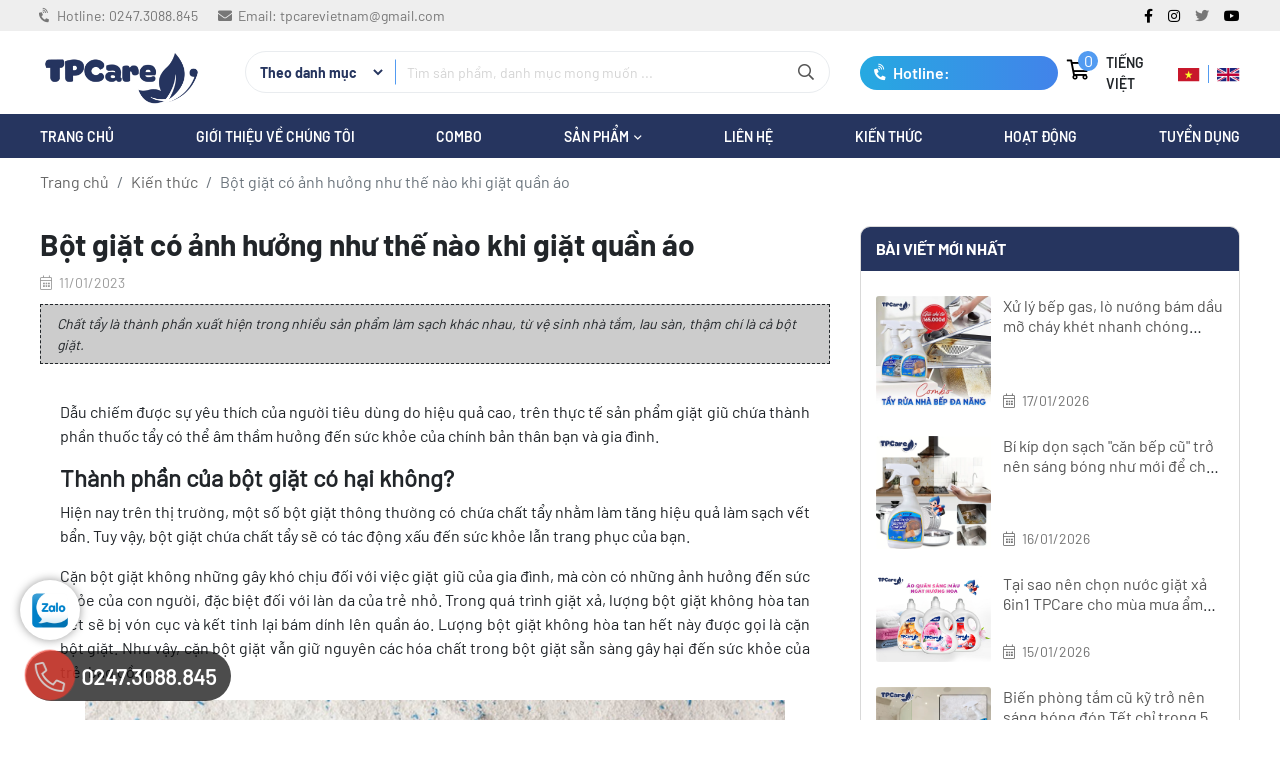

--- FILE ---
content_type: text/html; charset=utf-8
request_url: https://tpcare.com.vn/blogs/bot-giat-co-anh-huong-nhu-the-nao-khi-giat-quan-ao.html
body_size: 14699
content:

<!DOCTYPE html>
<html lang="vi-VN">
<head xmlns="http://www.w3.org/1999/xhtml" prefix="og:http://ogp.me/ns# fb:http://www.facebook.com/2008/fbml">
    <meta charset="utf-8" />
    <meta name="viewport" content="width=device-width, initial-scale=1.0">
    <meta http-equiv="Refresh" content="300">
    <title>Bột giặt c&#243; ảnh hưởng như thế n&#224;o khi giặt quần &#225;o</title>
    <meta name="description" content="Chất tẩy là thành phần xuất hiện trong nhiều sản phẩm làm sạch khác nhau, từ vệ sinh nhà tắm, lau sàn, thậm chí là cả bột giặt." />
    <meta name="robots" content="index,follow" />
    <link rel="canonical" href="https://tpcare.com.vn/blogs/bot-giat-co-anh-huong-nhu-the-nao-khi-giat-quan-ao.html" />
        <link rel="shortcut icon" href="/images/configs/2022/10/14/favicon-671.png?w=64&h=64">
    <meta property="og:locale" content="vi_VN">
    <meta property="og:type" content="website">
    <meta property="og:title" content="Bột giặt có ảnh hưởng như thế nào khi giặt quần áo">
    <meta property="og:description" content="Chất tẩy là thành phần xuất hiện trong nhiều sản phẩm làm sạch khác nhau, từ vệ sinh nhà tắm, lau sàn, thậm chí là cả bột giặt.">
    <meta property="og:url" content="https://tpcare.com.vn/blogs/bot-giat-co-anh-huong-nhu-the-nao-khi-giat-quan-ao.html">
    <meta property="og:site_name" content="Bột giặt có ảnh hưởng như thế nào khi giặt quần áo">
    <meta property="og:image" content="https://tpcare.com.vn/images/articles/2023/01/12/sp20-scaled-186.png" />

    <link href="/Content/css?v=R5qM4q3LIP3qeiFp9KT0ylsWl5yjwAchv2fW3hw3L741" rel="stylesheet"/>


<!-- Google tag (gtag.js) -->
<script async src="https://www.googletagmanager.com/gtag/js?id=G-8ZLSP1JRNM"></script>
<script>
  window.dataLayer = window.dataLayer || [];
  function gtag(){dataLayer.push(arguments);}
  gtag('js', new Date());

  gtag('config', 'G-8ZLSP1JRNM');
</script></head>
<body>
    

<section class="header-top">
    <div class="container">
        <div class="row">
            <div class="col-6 d-flex">
                <div class="header-contact">
                    <i class="fas fa-phone-volume"></i>
                    Hotline:
                    <a href="tel:0247.3088.845">
                        0247.3088.845
                    </a>
                </div>
                <div class="header-contact">
                    <i class="fas fa-envelope"></i>
                    Email:
                    <a href="mailto:tpcarevietnam@gmail.com">
                        tpcarevietnam@gmail.com
                    </a>
                </div>
            </div>
            <div class="col-6">
                <div class="header-social">
                    <a href="https://www.facebook.com/tpcarevietnam">
                        <i class="fab fa-facebook-f"></i>
                    </a>
                    <a href="https://www.instagram.com">
                        <i class="fab fa-instagram"></i>
                    </a>
                    <a>
                        <i class="fab fa-twitter"></i>
                    </a>
                    <a href="https://www.youtube.com/channel/UCvdifP3dy6avDty3K8BD_Jw">
                        <i class="fab fa-youtube"></i>
                    </a>
                </div>
            </div>
        </div>
    </div>
</section>
<section class="header-sticky">
    <div class="header-center">
        <div class="container">
            <div class="row">
                <div class="col-2">
                    <div class="logo">
                        <a href="/">
                                <img data-src="/images/configs/2022/10/14/logo-582.png" src="/Content/images/img-main/base64.gif" alt="TPCARE – SẠCH, THƠM, AN TO&#192;N!" class="lazyload" />
                        </a>
                    </div>
                </div>
                <div class="col-6">
                    <form action="/tim-san-pham" class="form-header">
                        <div class="input-group">
                            <div class="input-group-prepend">
                                <select class="select-cat" name="catId">
                                    <option selected disabled>Theo danh mục</option>
                                            <option value="7">Nước rửa b&#225;t sinh học</option>
                                            <option value="1">Nước giặt xả đậm đặc</option>
                                            <option value="2">Nước lau s&#224;n thảo mộc </option>
                                            <option value="14">Dung dịch tẩy rửa đa năng</option>
                                </select>
                            </div>
                            <input type="text" class="form-control" name="keywords" required placeholder="Tìm sản phẩm, danh mục mong muốn ...">
                            <div class="input-group-append">
                                <button type="submit">
                                    <i class="far fa-search"></i>
                                </button>
                            </div>
                        </div>
                    </form>
                </div>
                <div class="col-4 d-flex justify-content-between">
                    <a href="tel:0247.3088.845" class="hotline">
                        <i class="fas fa-phone-volume"></i>
                        Hotline: 0247.3088.845
                    </a>

                    <div class="cart">
                            <div class="cart-item">
        <a href="/gio-hang/thong-tin">
            <i class="far fa-shopping-cart"></i>
            <div class="number-cart">
                0
            </div>
        </a>
    </div>


                    </div>
                    <ul class="ul-reset language" id="google_translate_element2">
                        <li>
                            TIẾNG VIỆT
                        </li>
                        <li>
                            <a href="javascript:;" onclick="doTranslate('vi|vi')">
                                <img src="/Content/images/img-main/vn.png" alt="Viet Nam" />
                            </a>
                        </li>
                        <li class="line"></li>
                        <li>
                            <a href="javascript:;" onclick="doTranslate('vi|en')">
                                <img src="/Content/images/img-main/en.png" alt="England" />
                            </a>
                        </li>
                    </ul>
                </div>
            </div>
        </div>
    </div>
    <div class="header-bottom">
        <div class="container">
            <ul class="ul-reset nav">
                <li>
                    <a href="/">
                        trang chủ
                    </a>
                </li>
                        <li>
                            <a href="/blogs/gioi-thieu-ve-chung-toi">
                                Giới thiệu về ch&#250;ng t&#244;i
                            </a>
                        </li>
                <li>
                    <a href="/combo">Combo</a>
                </li>
                <li>
                    <a href="/san-pham">
                        sản phẩm
                    </a>
                        <i class="far fa-angle-down"></i>
                        <div class="drop">
                            <ul class="ul-reset sub-nav">
                                    <li>
                                        <a href="/nuoc-rua-bat-sinh-hoc">
                                            Nước rửa b&#225;t sinh học
                                        </a>
                                    </li>
                                    <li>
                                        <a href="/nuoc-giat-tpcare-6in1">
                                            Nước giặt xả đậm đặc
                                        </a>
                                    </li>
                                    <li>
                                        <a href="/nuoc-lau-san-thao-moc-tpcare">
                                            Nước lau s&#224;n thảo mộc 
                                        </a>
                                    </li>
                                    <li>
                                        <a href="/dung-dich-tay-rua-da-nang">
                                            Dung dịch tẩy rửa đa năng
                                        </a>
                                    </li>
                            </ul>
                        </div>
                </li>
                <li>
                    <a href="/lien-he">
                        liên hệ
                    </a>
                </li>
                        <li>
                            <a href="/blogs/tin-tuc">
                                Kiến thức
                            </a>
                        </li>
                        <li>
                            <a href="/blogs/hoat-dong">
                                Hoạt động 
                            </a>
                        </li>
                        <li>
                            <a href="/blogs/tuyen-dung">
                                Tuyển dụng
                            </a>
                        </li>
            </ul>
        </div>
    </div>
</section>
<section class="header-mb">
    <div class="container">
        <div class="row">
            <div class="col-4 d-flex align-items-center">
                <div class="hamburger">
                    <span class="bar"></span>
                    <span class="bar"></span>
                    <span class="bar"></span>
                </div>
                <div class="cart">
                        <div class="cart-item">
        <a href="/gio-hang/thong-tin">
            <i class="far fa-shopping-cart"></i>
            <div class="number-cart">
                0
            </div>
        </a>
    </div>


                </div>
            </div>
            <div class="col-4 d-flex align-items-center">
                <div class="logo">
                    <a href="/">
                            <img data-src="/images/configs/2022/10/14/logo-582.png" src="/Content/images/img-main/base64.gif" alt="TPCARE – SẠCH, THƠM, AN TO&#192;N!" class="lazyload" />
                    </a>
                </div>
            </div>
            <div class="col-4 d-flex justify-content-end align-items-center">
                <ul class="ul-reset language">
                    <li>
                        TIẾNG VIỆT
                    </li>
                    <li>
                        <a href="javascript:;" onclick="doTranslate('vi|vi')">
                            <img src="/Content/images/img-main/vn.png" alt="Viet Nam" />
                        </a>
                    </li>
                    <li class="line"></li>
                    <li>
                        <a href="javascript:;" onclick="doTranslate('vi|en')">
                            <img src="/Content/images/img-main/en.png" alt="England" />
                        </a>
                    </li>
                </ul>
            </div>
        </div>
    </div>
    <div class="menu-mb">
        <form action="/tim-san-pham" class="header-search">
            <input type="text" name="keywords" required="" class="form-control" placeholder="Tìm sản phẩm" />
            <button type="submit">
                <i class="far fa-search"></i>
            </button>
        </form>
        <ul class="ul-reset nav-mb">
            <li>
                <a href="/">
                    Trang chủ
                </a>
            </li>
                    <li>
                        <a href="/blogs/gioi-thieu-ve-chung-toi">
                            Giới thiệu về ch&#250;ng t&#244;i
                        </a>
                    </li>
            <li>
                <a href="/combo">Combo</a>
            </li>
            <li>
                <a href="/san-pham">
                    sản phẩm
                </a>
                    <ul class="ul-reset sub-nav-mb">
                            <li>
                                <a href="/nuoc-rua-bat-sinh-hoc">
                                    Nước rửa b&#225;t sinh học
                                </a>
                            </li>
                            <li>
                                <a href="/nuoc-giat-tpcare-6in1">
                                    Nước giặt xả đậm đặc
                                </a>
                            </li>
                            <li>
                                <a href="/nuoc-lau-san-thao-moc-tpcare">
                                    Nước lau s&#224;n thảo mộc 
                                </a>
                            </li>
                            <li>
                                <a href="/dung-dich-tay-rua-da-nang">
                                    Dung dịch tẩy rửa đa năng
                                </a>
                            </li>
                    </ul>
            </li>
            <li>
                <a href="/lien-he">
                    liên hệ
                </a>
            </li>
                    <li>
                        <a href="/blogs/tin-tuc">
                            Kiến thức
                        </a>
                    </li>
                    <li>
                        <a href="/blogs/hoat-dong">
                            Hoạt động 
                        </a>
                    </li>
                    <li>
                        <a href="/blogs/tuyen-dung">
                            Tuyển dụng
                        </a>
                    </li>
        </ul>
    </div>
</section>
    


<section class="container">
    <ol class="breadcrumb px-0 m-0">
        <li class="breadcrumb-item">
            <a href="/">
                Trang chủ
            </a>
        </li>
        <li class="breadcrumb-item">
            <a href="/blogs/bot-giat-co-anh-huong-nhu-the-nao-khi-giat-quan-ao">
                Kiến thức
            </a>
        </li>
        <li class="breadcrumb-item active" aria-current="page">
            Bột giặt c&#243; ảnh hưởng như thế n&#224;o khi giặt quần &#225;o
        </li>
    </ol>
    <div class="article-detail">
        <div class="row">
            <div class="col-lg-8">
                <h1 class="article-name">Bột giặt c&#243; ảnh hưởng như thế n&#224;o khi giặt quần &#225;o</h1>
                <span class="date">
                    <i class="fal fa-calendar-alt mr-1"></i>
                    11/01/2023
                </span>
                    <div class="sapo-detail">
                        Chất tẩy l&#224; th&#224;nh phần xuất hiện trong nhiều sản phẩm l&#224;m sạch kh&#225;c nhau, từ vệ sinh nh&#224; tắm, lau s&#224;n, thậm ch&#237; l&#224; cả bột giặt.
                    </div>
                                    <div class="content-detail mt-3">
                        <p style="text-align: justify;">Dẫu chiếm được sự y&ecirc;u th&iacute;ch của người ti&ecirc;u d&ugrave;ng do hiệu quả cao, tr&ecirc;n thực tế sản phẩm giặt giũ chứa th&agrave;nh phần thuốc tẩy c&oacute; thể &acirc;m thầm hưởng đến sức khỏe của ch&iacute;nh bản th&acirc;n bạn v&agrave; gia đ&igrave;nh.</p>

<h2 style="text-align: justify;"><strong>Th&agrave;nh phần của bột giặt c&oacute; hại kh&ocirc;ng?</strong></h2>

<p style="text-align: justify;">Hiện nay tr&ecirc;n thị trường, một số bột giặt th&ocirc;ng thường c&oacute; chứa chất tẩy nhằm l&agrave;m tăng hiệu quả l&agrave;m sạch vết bẩn. Tuy vậy, bột giặt chứa chất tẩy sẽ c&oacute; t&aacute;c động xấu đến sức khỏe lẫn trang phục của bạn.</p>

<p style="text-align: justify;">Cặn bột giặt&nbsp;kh&ocirc;ng những g&acirc;y kh&oacute; chịu đối với việc&nbsp;giặt giũ&nbsp;của gia đ&igrave;nh, m&agrave; c&ograve;n c&oacute; những ảnh hưởng đến sức khỏe của con người, đặc biệt đối với l&agrave;n da của trẻ nhỏ. Trong qu&aacute; tr&igrave;nh giặt xả, lượng bột giặt kh&ocirc;ng h&ograve;a tan hết sẽ bị v&oacute;n cục v&agrave; kết tinh lại b&aacute;m d&iacute;nh l&ecirc;n quần &aacute;o. Lượng bột giặt kh&ocirc;ng h&ograve;a tan hết n&agrave;y được gọi l&agrave; cặn bột giặt. Như vậy, cặn bột giặt vẫn giữ nguy&ecirc;n c&aacute;c h&oacute;a chất trong bột giặt sẵn s&agrave;ng g&acirc;y hại đến sức khỏe của trẻ, bao gồm:</p>

<p style="text-align:center"><img alt="" height="467" src="/images/upload/images/nhung-loi-can-tranh-khi-su-dung-bot-giat-1_760x507.jpg" width="700" /></p>

<ul>
	<li>
	<p style="text-align: justify;"><b>Chất tạo m&ugrave;i hương</b>, c&oacute; đến 95% c&aacute;c hương liệu ấy c&oacute; nguồn gốc từ dầu mỏ rất độc hại đến sức khỏe con người như toluen, aceton, dẫn xuất của benzen, metylen, clorua&hellip;&nbsp;</p>
	</li>
	<li>
	<p style="text-align: justify;"><b>Parabens</b>&nbsp;c&oacute; trong 75 - 90% c&aacute;c sản phẩm h&oacute;a mỹ phẩm hiện nay, nghi&ecirc;n cứu của cơ quan An to&agrave;n sức khỏe Ph&aacute;p cho rằng chất n&agrave;y g&acirc;y ảnh hưởng đến hệ nội tiết cũng như g&acirc;y dị ứng da, n&ecirc;n hạn chế tối đa sử dụng c&aacute;c sản phẩm c&oacute; chứa Parabens, nếu sử dụng cần phải tẩy rửa sạch với nước.</p>
	</li>
	<li>
	<p style="text-align: justify;"><b>C&aacute;c chất ổn định</b>&nbsp;gi&uacute;p giữ vững c&ocirc;ng thức h&oacute;a học của sản phẩm. V&iacute; dụ như oxit polyalkyl, ethylene oxide g&acirc;y k&iacute;ch ứng mắt v&agrave; vi&ecirc;m da.</p>
	</li>
</ul>

<p style="text-align: justify;">Khi trẻ em mặc quần &aacute;o bị d&iacute;nh cặn bột giặt sẽ c&oacute; thể g&acirc;y kh&oacute; chịu, ngứa ng&aacute;y v&agrave; k&iacute;ch ứng da. B&ecirc;n cạnh đ&oacute;, trong qu&aacute; tr&igrave;nh trẻ mặc &aacute;o quần, cặn bột giặt dễ rơi v&agrave;o mắt mũi l&agrave;m ảnh hưởng đến gi&aacute;c mạc của mắt cũng như t&aacute;c động xấu đến hệ h&ocirc; hấp của trẻ nhỏ. Về l&acirc;u d&agrave;i, c&aacute;c h&oacute;a chất tẩy rửa đọng tr&ecirc;n da c&oacute; thể ngấm v&agrave;o da, g&acirc;y nguy hiểm đến sức khỏe v&agrave; tạo nguy cơ dẫn đến c&aacute;c căn bệnh kh&oacute; chữa kh&aacute;c.</p>

<h3 style="text-align: justify;"><strong>Ảnh hưởng của bột giặt chứa chất tẩy đối với &aacute;o quần&nbsp;</strong></h3>

<p style="text-align: justify;">Bột giặt chứa chất tẩy c&oacute; khả năng l&agrave;m ảnh hưởng đến chất lượng trang phục:</p>

<ul>
	<li style="text-align: justify;">Bạc m&agrave;u&nbsp;</li>
	<li style="text-align: justify;">Th&ocirc; r&aacute;p&nbsp;</li>
	<li style="text-align: justify;">Cặn trắng&nbsp;</li>
	<li style="text-align: justify;">G&acirc;y loang m&agrave;u</li>
	<li style="text-align: justify;">Ảnh hưởng đến cấu tr&uacute;c sợi vải</li>
</ul>

<h2 style="text-align: justify;"><strong>Nước giặt TPCare - lựa chọn ho&agrave;n hảo v&igrave; sức khỏe v&agrave; m&ocirc;i trường sống</strong></h2>

<p style="text-align: justify;"><a href="https://tpcare.com.vn/"><strong>TPCare</strong></a> giới thiệu đến bạn sản phẩm <a href="https://tpcare.com.vn/nuoc-giat-tpcare-6in1"><strong>Nước giặt TPCare</strong></a> - nước giặt thực vật l&agrave;nh t&iacute;nh gi&uacute;p bảo vệ tối đa sức khỏe, cuộc sống v&agrave; m&ocirc;i trường. <a href="https://tpcare.com.vn/nuoc-giat-tpcare-6in1"><strong>Nước giặt TPCare</strong></a> l&agrave; d&ograve;ng nước giặt gốc thực vật l&agrave;nh t&iacute;nh với th&agrave;nh phần gốc thực vật, kh&ocirc;ng h&oacute;a chất tẩy độc hại, kh&ocirc;ng hương liệu nh&acirc;n tạo, sạch an to&agrave;n v&agrave; l&agrave;nh t&iacute;nh cho cả người lớn v&agrave; trẻ nhỏ.&nbsp;</p>

<p style="text-align:center"><img alt="" height="400" src="/images/upload/images/sp20-scaled.png" width="600" /></p>

<p style="text-align: justify;">Với cam kết &ldquo;&nbsp;<strong>Sạch &ndash; Thơm - An To&agrave;n</strong>&rdquo;, tất cả c&aacute;c sản phẩm của <a href="https://tpcare.com.vn/"><strong>TPCare</strong></a> đều được đảm bảo th&acirc;n thiện với m&ocirc;i trường xuy&ecirc;n suốt cả chu kỳ sử dụng:</p>

<ul>
	<li style="text-align: justify;">Kh&ocirc;ng với thử nghiệm tr&ecirc;n động vật.</li>
	<li style="text-align: justify;">Vỏ chai 100% l&agrave;m từ&nbsp;nhựa t&aacute;i chế.</li>
	<li style="text-align: justify;">Th&agrave;nh phần c&oacute; khả năng ph&acirc;n huỷ sinh học an to&agrave;n cho m&ocirc;i trường.</li>
</ul>

<p style="text-align: justify;">Do vậy, bạn c&oacute; thể y&ecirc;n t&acirc;m lựa chọn để giặt quần &aacute;o của trẻ nhỏ v&agrave; cả gia đ&igrave;nh. Bạn c&oacute; thể t&igrave;m mua sản phẩm ngay&nbsp;<a href="https://tpcare.com.vn/nuoc-giat-tpcare-6in1"><span style="color:#2980b9;"><strong>TẠI Đ&Acirc;Y</strong></span></a>&nbsp;chỉ với một c&uacute; click chuột!</p>

<p style="text-align: justify;">Hi vọng b&agrave;i viết tr&ecirc;n đ&atilde; gi&uacute;p mẹ hiểu hơn nguy&ecirc;n nh&acirc;n v&igrave; sao h&igrave;nh th&agrave;nh cặn bột giặt v&agrave; c&aacute;ch ph&ograve;ng tr&aacute;nh lưu lại cặn tr&ecirc;n quần &aacute;o để bảo vệ sức khỏe trẻ v&agrave; tất cả c&aacute;c th&agrave;nh vi&ecirc;n trong gia đ&igrave;nh thật tốt.</p>

<p style="text-align: justify;">--------------------------------------------</p>

<p style="text-align: justify;"><span style="font-size:18px;"><strong>C&ocirc;ng ty TNHH Xuất Nhập Khẩu Xu&acirc;n Trường Ph&aacute;t</strong></span></p>

<ul>
	<li style="text-align: justify;"><strong>Địa chỉ:&nbsp;</strong>SN16, ng&aacute;ch 2/30 Đường tiếp gi&aacute;p Văn Ph&uacute;, Ph&uacute; La, H&agrave; Đ&ocirc;ng, HN</li>
	<li style="text-align: justify;"><strong>Hotline:</strong>&nbsp;<a href="tel:0247.3088.845">0247.3088.845</a></li>
	<li style="text-align: justify;"><strong>Email:</strong>&nbsp;<a href="mailto:tpcarevietnam@gmail.com">tpcarevietnam@gmail.com</a></li>
	<li style="text-align: justify;"><strong>Shopee:</strong>&nbsp;<a href="https://shopee.vn/tpcarevietnam">tpcarevietnam</a></li>
	<li style="text-align: justify;"><strong>Website:</strong>&nbsp;<a href="http://tpcare.com.vn/">tpcare.com.vn</a></li>
	<li style="text-align: justify;"><strong>Youtube:</strong>&nbsp;<a href="https://www.youtube.com/channel/UCvdifP3dy6avDty3K8BD_Jw">https://www.youtube.com/channel/UCvdifP3dy6avDty3K8BD_Jw</a></li>
	<li style="text-align: justify;"><strong>Facebook:&nbsp;</strong><a href="https://www.facebook.com/tpcarevietnam/">https://www.facebook.com/tpcarevietnam/</a></li>
	<li style="text-align: justify;"><strong>Cửa h&agrave;ng 1:</strong>&nbsp;Số 4, Ng&ocirc; Th&igrave; Nhậm, H&agrave; Cầu, H&agrave; Đ&ocirc;ng, HN</li>
	<li style="text-align: justify;"><strong>Cửa h&agrave;ng 2:</strong>&nbsp;47 T&ocirc; Hiệu, P.Nguyễn Tr&atilde;i, H&agrave; Đ&ocirc;ng, HN</li>
</ul>

                    </div>
                <hr>
                <div class="share">
                    <ul class="d-flex align-items-center ul-reset">
                        <li class="mr-3">Chia sẻ:</li>
                        <li><button class="facebook" onclick="window.open('https://www.facebook.com/sharer.php?u='+encodeURIComponent(location.href)+'&amp;t='+encodeURIComponent(document.title));return false"><i class="fab fa-facebook-f"></i></button></li>
                        <li><button class="instagram" onclick="window.open('https://www.instagram.com/?url='+encodeURIComponent(location.href)+'&amp;t='+encodeURIComponent(document.title));return false"><i class="fab fa-instagram"></i></button></li>
                        <li><button class="twitter" onclick="window.open('https://twitter.com/intent/tweet?url='+encodeURIComponent(location.href)+'&amp;text='+encodeURIComponent(document.title));return false"><i class="fab fa-twitter"></i></button></li>
                        <li><button class="linkedin" onclick="window.open('https://www.linkedin.com/sharing/share-offsite/?url='+encodeURIComponent(location.href)+'&amp;t='+encodeURIComponent(document.title));return false"><i class="fab fa-linkedin-in"></i></button></li>
                    </ul>
                </div>
                <hr />
                <div class="fb-comments" data-href="https://tpcare.com.vn/blogs/bot-giat-co-anh-huong-nhu-the-nao-khi-giat-quan-ao.html" data-numposts="10" data-width="100%"></div>
            </div>
            <div class="col-lg-4">
                    <div class="box-recent">
        <div class="title">
            BÀI VIẾT MỚI NHẤT
        </div>
        <div class="recent-list">
                <div class="article-recent">
                    <div class="article-img">
                        <a href="/blogs/xu-ly-bep-gas-lo-nuong-bam-dau-mo-chay-khet-nhanh-chong-phut-mot.html">
                                <img data-src="/images/articles/2026/01/15/d03c2f6f3463bb3de2721-153.jpg" src="/Content/images/img-main/base64.gif" alt="Xử l&#253; bếp gas, l&#242; nướng b&#225;m dầu mỡ ch&#225;y kh&#233;t nhanh ch&#243;ng &quot;ph&#250;t mốt&quot;." class="lazyload" />
                        </a>
                    </div>
                    <div class="body">
                        <div class="subject truncate">
                            <a href="/blogs/xu-ly-bep-gas-lo-nuong-bam-dau-mo-chay-khet-nhanh-chong-phut-mot.html" title="Xử l&#253; bếp gas, l&#242; nướng b&#225;m dầu mỡ ch&#225;y kh&#233;t nhanh ch&#243;ng &quot;ph&#250;t mốt&quot;.">
                                Xử l&#253; bếp gas, l&#242; nướng b&#225;m dầu mỡ ch&#225;y kh&#233;t nhanh ch&#243;ng &quot;ph&#250;t mốt&quot;.
                            </a>
                        </div>
                        <div class="calendar">
                            <i class="fal fa-calendar-alt mr-1"></i>
                            17/01/2026
                        </div>
                    </div>
                </div>
                <div class="article-recent">
                    <div class="article-img">
                        <a href="/blogs/bi-kip-don-sach-can-bep-cu-tro-nen-sang-bong-nhu-moi-de-chao-nam-2026.html">
                                <img data-src="/images/articles/2026/01/14/screenshot-1722609055-105.png" src="/Content/images/img-main/base64.gif" alt="B&#237; k&#237;p dọn sạch &quot;căn bếp cũ&quot; trở n&#234;n s&#225;ng b&#243;ng như mới để ch&#224;o năm 2026" class="lazyload" />
                        </a>
                    </div>
                    <div class="body">
                        <div class="subject truncate">
                            <a href="/blogs/bi-kip-don-sach-can-bep-cu-tro-nen-sang-bong-nhu-moi-de-chao-nam-2026.html" title="B&#237; k&#237;p dọn sạch &quot;căn bếp cũ&quot; trở n&#234;n s&#225;ng b&#243;ng như mới để ch&#224;o năm 2026">
                                B&#237; k&#237;p dọn sạch &quot;căn bếp cũ&quot; trở n&#234;n s&#225;ng b&#243;ng như mới để ch&#224;o năm 2026
                            </a>
                        </div>
                        <div class="calendar">
                            <i class="fal fa-calendar-alt mr-1"></i>
                            16/01/2026
                        </div>
                    </div>
                </div>
                <div class="article-recent">
                    <div class="article-img">
                        <a href="/blogs/tai-sao-nen-chon-nuoc-giat-xa-6in1-tpcare-cho-mua-mua-am-dau-nam.html">
                                <img data-src="/images/articles/2026/01/14/c4dcb091186393-229.png" src="/Content/images/img-main/base64.gif" alt="Tại sao n&#234;n chọn nước giặt xả 6in1 TPCare cho m&#249;a mưa ẩm đầu năm?" class="lazyload" />
                        </a>
                    </div>
                    <div class="body">
                        <div class="subject truncate">
                            <a href="/blogs/tai-sao-nen-chon-nuoc-giat-xa-6in1-tpcare-cho-mua-mua-am-dau-nam.html" title="Tại sao n&#234;n chọn nước giặt xả 6in1 TPCare cho m&#249;a mưa ẩm đầu năm?">
                                Tại sao n&#234;n chọn nước giặt xả 6in1 TPCare cho m&#249;a mưa ẩm đầu năm?
                            </a>
                        </div>
                        <div class="calendar">
                            <i class="fal fa-calendar-alt mr-1"></i>
                            15/01/2026
                        </div>
                    </div>
                </div>
                <div class="article-recent">
                    <div class="article-img">
                        <a href="/blogs/bien-phong-tam-cu-ky-tro-nen-sang-bong-don-tet-chi-trong-5-phut.html">
                                <img data-src="/images/articles/2026/01/13/tay-can-6-474.png" src="/Content/images/img-main/base64.gif" alt="Biến ph&#242;ng tắm cũ kỹ trở n&#234;n s&#225;ng b&#243;ng đ&#243;n Tết chỉ trong 5 ph&#250;t" class="lazyload" />
                        </a>
                    </div>
                    <div class="body">
                        <div class="subject truncate">
                            <a href="/blogs/bien-phong-tam-cu-ky-tro-nen-sang-bong-don-tet-chi-trong-5-phut.html" title="Biến ph&#242;ng tắm cũ kỹ trở n&#234;n s&#225;ng b&#243;ng đ&#243;n Tết chỉ trong 5 ph&#250;t">
                                Biến ph&#242;ng tắm cũ kỹ trở n&#234;n s&#225;ng b&#243;ng đ&#243;n Tết chỉ trong 5 ph&#250;t
                            </a>
                        </div>
                        <div class="calendar">
                            <i class="fal fa-calendar-alt mr-1"></i>
                            14/01/2026
                        </div>
                    </div>
                </div>
                <div class="article-recent">
                    <div class="article-img">
                        <a href="/blogs/bi-quyet-bao-ve-da-tay-mem-mai-du-phai-don-dep-bep-nuc-lien-tuc.html">
                                <img data-src="/images/articles/2026/01/12/tpcare-nuocruabat-52.jpg" src="/Content/images/img-main/base64.gif" alt="B&#237; quyết bảo vệ da tay mềm mại d&#249; phải dọn dẹp bếp n&#250;c li&#234;n tục" class="lazyload" />
                        </a>
                    </div>
                    <div class="body">
                        <div class="subject truncate">
                            <a href="/blogs/bi-quyet-bao-ve-da-tay-mem-mai-du-phai-don-dep-bep-nuc-lien-tuc.html" title="B&#237; quyết bảo vệ da tay mềm mại d&#249; phải dọn dẹp bếp n&#250;c li&#234;n tục">
                                B&#237; quyết bảo vệ da tay mềm mại d&#249; phải dọn dẹp bếp n&#250;c li&#234;n tục
                            </a>
                        </div>
                        <div class="calendar">
                            <i class="fal fa-calendar-alt mr-1"></i>
                            13/01/2026
                        </div>
                    </div>
                </div>
                <div class="article-recent">
                    <div class="article-img">
                        <a href="/blogs/bi-quyet-giu-quan-ao-luon-thom-ngat-va-ben-mau-suot-ky-nghi-tet.html">
                                <img data-src="/images/articles/2026/01/12/z6005543133816-ca4530a8e684b46e20a29eab2b6e0159-348.png" src="/Content/images/img-main/base64.gif" alt="B&#237; quyết giữ quần &#225;o lu&#244;n thơm ng&#225;t v&#224; bền m&#224;u suốt kỳ nghỉ Tết" class="lazyload" />
                        </a>
                    </div>
                    <div class="body">
                        <div class="subject truncate">
                            <a href="/blogs/bi-quyet-giu-quan-ao-luon-thom-ngat-va-ben-mau-suot-ky-nghi-tet.html" title="B&#237; quyết giữ quần &#225;o lu&#244;n thơm ng&#225;t v&#224; bền m&#224;u suốt kỳ nghỉ Tết">
                                B&#237; quyết giữ quần &#225;o lu&#244;n thơm ng&#225;t v&#224; bền m&#224;u suốt kỳ nghỉ Tết
                            </a>
                        </div>
                        <div class="calendar">
                            <i class="fal fa-calendar-alt mr-1"></i>
                            12/01/2026
                        </div>
                    </div>
                </div>
                <div class="article-recent">
                    <div class="article-img">
                        <a href="/blogs/tai-sao-nen-chon-cac-dong-nuoc-giat-xa-an-toan-cho-da-tay-trong-mua-kho-hanh.html">
                                <img data-src="/images/articles/2026/01/09/nuoc-giat-tpcare-870.png" src="/Content/images/img-main/base64.gif" alt="Tại sao n&#234;n chọn c&#225;c d&#242;ng nước giặt xả an to&#224;n cho da tay trong m&#249;a kh&#244; hanh?" class="lazyload" />
                        </a>
                    </div>
                    <div class="body">
                        <div class="subject truncate">
                            <a href="/blogs/tai-sao-nen-chon-cac-dong-nuoc-giat-xa-an-toan-cho-da-tay-trong-mua-kho-hanh.html" title="Tại sao n&#234;n chọn c&#225;c d&#242;ng nước giặt xả an to&#224;n cho da tay trong m&#249;a kh&#244; hanh?">
                                Tại sao n&#234;n chọn c&#225;c d&#242;ng nước giặt xả an to&#224;n cho da tay trong m&#249;a kh&#244; hanh?
                            </a>
                        </div>
                        <div class="calendar">
                            <i class="fal fa-calendar-alt mr-1"></i>
                            09/01/2026
                        </div>
                    </div>
                </div>
                <div class="article-recent">
                    <div class="article-img">
                        <a href="/blogs/cach-khu-mui-tanh-tren-bat-dia-hieu-qua-bang-nuoc-rua-bat-thao-moc.html">
                                <img data-src="/images/articles/2026/01/09/169976958-553381102721479-723105265343597852-n-902.jpg" src="/Content/images/img-main/base64.gif" alt="C&#225;ch khử m&#249;i tanh tr&#234;n b&#225;t đĩa hiệu quả bằng nước rửa b&#225;t thảo mộc." class="lazyload" />
                        </a>
                    </div>
                    <div class="body">
                        <div class="subject truncate">
                            <a href="/blogs/cach-khu-mui-tanh-tren-bat-dia-hieu-qua-bang-nuoc-rua-bat-thao-moc.html" title="C&#225;ch khử m&#249;i tanh tr&#234;n b&#225;t đĩa hiệu quả bằng nước rửa b&#225;t thảo mộc.">
                                C&#225;ch khử m&#249;i tanh tr&#234;n b&#225;t đĩa hiệu quả bằng nước rửa b&#225;t thảo mộc.
                            </a>
                        </div>
                        <div class="calendar">
                            <i class="fal fa-calendar-alt mr-1"></i>
                            08/01/2026
                        </div>
                    </div>
                </div>
                <div class="article-recent">
                    <div class="article-img">
                        <a href="/blogs/san-nha-sang-bong-ngat-huong-thom-don-loc-vao-nha-cung-tpcare.html">
                                <img data-src="/images/articles/2026/01/06/404342036-657951376527952-793467546847412263-n-264.jpg" src="/Content/images/img-main/base64.gif" alt="S&#224;n nh&#224; s&#225;ng b&#243;ng, ng&#225;t hương thơm đ&#243;n lộc v&#224;o nh&#224; c&#249;ng TPCare" class="lazyload" />
                        </a>
                    </div>
                    <div class="body">
                        <div class="subject truncate">
                            <a href="/blogs/san-nha-sang-bong-ngat-huong-thom-don-loc-vao-nha-cung-tpcare.html" title="S&#224;n nh&#224; s&#225;ng b&#243;ng, ng&#225;t hương thơm đ&#243;n lộc v&#224;o nh&#224; c&#249;ng TPCare">
                                S&#224;n nh&#224; s&#225;ng b&#243;ng, ng&#225;t hương thơm đ&#243;n lộc v&#224;o nh&#224; c&#249;ng TPCare
                            </a>
                        </div>
                        <div class="calendar">
                            <i class="fal fa-calendar-alt mr-1"></i>
                            07/01/2026
                        </div>
                    </div>
                </div>
                <div class="article-recent">
                    <div class="article-img">
                        <a href="/blogs/san-nha-sach-bong-thom-huong-thao-moc-bi-quyet-de-khach-den-choi-nha-luon-an-tuong.html">
                                <img data-src="/images/articles/2026/01/06/3166951-3-325.png" src="/Content/images/img-main/base64.gif" alt="S&#224;n nh&#224; sạch b&#243;ng, thơm hương thảo mộc: B&#237; quyết để kh&#225;ch đến chơi nh&#224; lu&#244;n ấn tượng." class="lazyload" />
                        </a>
                    </div>
                    <div class="body">
                        <div class="subject truncate">
                            <a href="/blogs/san-nha-sach-bong-thom-huong-thao-moc-bi-quyet-de-khach-den-choi-nha-luon-an-tuong.html" title="S&#224;n nh&#224; sạch b&#243;ng, thơm hương thảo mộc: B&#237; quyết để kh&#225;ch đến chơi nh&#224; lu&#244;n ấn tượng.">
                                S&#224;n nh&#224; sạch b&#243;ng, thơm hương thảo mộc: B&#237; quyết để kh&#225;ch đến chơi nh&#224; lu&#244;n ấn tượng.
                            </a>
                        </div>
                        <div class="calendar">
                            <i class="fal fa-calendar-alt mr-1"></i>
                            06/01/2026
                        </div>
                    </div>
                </div>
        </div>
    </div>

            </div>
            <div class="col-12">
                    <div class="recent-title">
                        bài viết cùng danh mục
                    </div>
                    <div class="recent-article-list">
<div class="article-item">
    <div class="article-img">
        <a href="/blogs/xu-ly-bep-gas-lo-nuong-bam-dau-mo-chay-khet-nhanh-chong-phut-mot.html">
                <img data-src="/images/articles/2026/01/15/d03c2f6f3463bb3de2721-153.jpg" src="/Content/images/img-main/base64.gif" alt="Xử l&#253; bếp gas, l&#242; nướng b&#225;m dầu mỡ ch&#225;y kh&#233;t nhanh ch&#243;ng &quot;ph&#250;t mốt&quot;." class="lazyload" />
        </a>
    </div>
    <div class="body">
        <div class="calendar">
            17/01/2026
        </div>
        <div class="subject truncate">
            <a href="/blogs/xu-ly-bep-gas-lo-nuong-bam-dau-mo-chay-khet-nhanh-chong-phut-mot.html">
                Xử l&#253; bếp gas, l&#242; nướng b&#225;m dầu mỡ ch&#225;y kh&#233;t nhanh ch&#243;ng &quot;ph&#250;t mốt&quot;.
            </a>
        </div>
        <div class="desc truncate">
            Bạn đ&#227; bao giờ d&#224;nh cả buổi chiều để &quot;vật lộn&quot; với chiếc vỉ nướng đen nhẹm hay những vết dầu loang lổ tr&#234;n mặt bếp gas? Thực tế, c&#224;ng kỳ cọ mạnh bằng b&#250;i sắt, bề mặt thiết bị c&#224;ng dễ bị trầy xước, tạo kẽ hở cho vi khuẩn tr&#250; ngụ. Đ&#227; đến l&#250;c ch&#250;ng ta cần một phương ph&#225;p dọn dẹp &quot;th&#244;ng minh&quot; hơn l&#224; d&#249;ng sức.
        </div>
    </div>
</div><div class="article-item">
    <div class="article-img">
        <a href="/blogs/bi-kip-don-sach-can-bep-cu-tro-nen-sang-bong-nhu-moi-de-chao-nam-2026.html">
                <img data-src="/images/articles/2026/01/14/screenshot-1722609055-105.png" src="/Content/images/img-main/base64.gif" alt="B&#237; k&#237;p dọn sạch &quot;căn bếp cũ&quot; trở n&#234;n s&#225;ng b&#243;ng như mới để ch&#224;o năm 2026" class="lazyload" />
        </a>
    </div>
    <div class="body">
        <div class="calendar">
            16/01/2026
        </div>
        <div class="subject truncate">
            <a href="/blogs/bi-kip-don-sach-can-bep-cu-tro-nen-sang-bong-nhu-moi-de-chao-nam-2026.html">
                B&#237; k&#237;p dọn sạch &quot;căn bếp cũ&quot; trở n&#234;n s&#225;ng b&#243;ng như mới để ch&#224;o năm 2026
            </a>
        </div>
        <div class="desc truncate">
            Cận Tết l&#224; thời điểm mọi gia đ&#236;nh bắt đầu c&#244;ng cuộc &quot;tổng tiến c&#244;ng&quot; vệ sinh nh&#224; cửa. Trong đ&#243;, căn bếp thường l&#224; khu vực tốn nhiều c&#244;ng sức nhất bởi những mảng b&#225;m dầu mỡ l&#226;u ng&#224;y, những vết ch&#225;y kh&#233;t lỳ lợm tr&#234;n xoong nồi hay m&#225;y h&#250;t m&#249;i xỉn m&#224;u. Đừng để việc dọn dẹp l&#224;m bạn kiệt sức! H&#227;y &#225;p dụng ngay bộ b&#237; k&#237;p dưới đ&#226;y để biến căn bếp cũ kỹ trở n&#234;n s&#225;ng lo&#225;ng như mới chỉ trong t&#237;ch tắc, sẵn s&#224;ng rước t&#224;i lộc năm 2026.
        </div>
    </div>
</div><div class="article-item">
    <div class="article-img">
        <a href="/blogs/tai-sao-nen-chon-nuoc-giat-xa-6in1-tpcare-cho-mua-mua-am-dau-nam.html">
                <img data-src="/images/articles/2026/01/14/c4dcb091186393-229.png" src="/Content/images/img-main/base64.gif" alt="Tại sao n&#234;n chọn nước giặt xả 6in1 TPCare cho m&#249;a mưa ẩm đầu năm?" class="lazyload" />
        </a>
    </div>
    <div class="body">
        <div class="calendar">
            15/01/2026
        </div>
        <div class="subject truncate">
            <a href="/blogs/tai-sao-nen-chon-nuoc-giat-xa-6in1-tpcare-cho-mua-mua-am-dau-nam.html">
                Tại sao n&#234;n chọn nước giặt xả 6in1 TPCare cho m&#249;a mưa ẩm đầu năm?
            </a>
        </div>
        <div class="desc truncate">
            Quần &#225;o kh&#244;ng chỉ cần sạch vết bẩn, m&#224; c&#242;n cần được &#39;ướp&#39; hương thơm v&#224; bảo vệ khỏi vi khuẩn, ngay cả khi tiết trời nồm ẩm khắc nghiệt nhất. Nước giặt xả 6in1 TPCare ch&#237;nh l&#224; người bạn đồng h&#224;nh để mỗi bộ trang phục bạn mặc đều mang lại cảm gi&#225;c tự tin v&#224; sảng kho&#225;i.
        </div>
    </div>
</div><div class="article-item">
    <div class="article-img">
        <a href="/blogs/bien-phong-tam-cu-ky-tro-nen-sang-bong-don-tet-chi-trong-5-phut.html">
                <img data-src="/images/articles/2026/01/13/tay-can-6-474.png" src="/Content/images/img-main/base64.gif" alt="Biến ph&#242;ng tắm cũ kỹ trở n&#234;n s&#225;ng b&#243;ng đ&#243;n Tết chỉ trong 5 ph&#250;t" class="lazyload" />
        </a>
    </div>
    <div class="body">
        <div class="calendar">
            14/01/2026
        </div>
        <div class="subject truncate">
            <a href="/blogs/bien-phong-tam-cu-ky-tro-nen-sang-bong-don-tet-chi-trong-5-phut.html">
                Biến ph&#242;ng tắm cũ kỹ trở n&#234;n s&#225;ng b&#243;ng đ&#243;n Tết chỉ trong 5 ph&#250;t
            </a>
        </div>
        <div class="desc truncate">
            Cận Tết l&#224; khoảng thời gian &quot;&#225;m ảnh&quot; với việc dọn dẹp nh&#224; cửa, đặc biệt l&#224; khu vực nh&#224; tắm. Những vết cặn v&#244;i trắng x&#243;a tr&#234;n v&#242;i sen, v&#225;ch k&#237;nh mờ đục hay bồn sứ ố v&#224;ng d&#249; cọ rửa mỏi tay vẫn kh&#244;ng sạch khiến bạn nản l&#242;ng? Đừng lo lắng, TPCare sẽ bật m&#237; cho bạn &quot;b&#237; thuật&quot; gi&#250;p hồi sinh ph&#242;ng tắm trở n&#234;n s&#225;ng b&#243;ng như mới chỉ trong v&#242;ng 5 ph&#250;t với si&#234;u phẩm Nước tẩy cặn canxi TPCare.
        </div>
    </div>
</div><div class="article-item">
    <div class="article-img">
        <a href="/blogs/bi-quyet-bao-ve-da-tay-mem-mai-du-phai-don-dep-bep-nuc-lien-tuc.html">
                <img data-src="/images/articles/2026/01/12/tpcare-nuocruabat-52.jpg" src="/Content/images/img-main/base64.gif" alt="B&#237; quyết bảo vệ da tay mềm mại d&#249; phải dọn dẹp bếp n&#250;c li&#234;n tục" class="lazyload" />
        </a>
    </div>
    <div class="body">
        <div class="calendar">
            13/01/2026
        </div>
        <div class="subject truncate">
            <a href="/blogs/bi-quyet-bao-ve-da-tay-mem-mai-du-phai-don-dep-bep-nuc-lien-tuc.html">
                B&#237; quyết bảo vệ da tay mềm mại d&#249; phải dọn dẹp bếp n&#250;c li&#234;n tục
            </a>
        </div>
        <div class="desc truncate">
            &quot;Nấu ăn l&#224; nghệ thuật, nhưng dọn dẹp sau đ&#243; lại l&#224; một cuộc chiến&quot; đặc biệt l&#224; với đ&#244;i b&#224;n tay. Việc tiếp x&#250;c thường xuy&#234;n với dầu mỡ, thực phẩm tươi sống v&#224; đặc biệt l&#224; c&#225;c chất tẩy rửa h&#243;a học khiến da tay dễ trở n&#234;n kh&#244; r&#225;p, bong tr&#243;c, thậm ch&#237; l&#224; nứt nẻ. L&#224;m thế n&#224;o để vừa giữ cho gian bếp lu&#244;n sạch b&#243;ng, vừa bảo vệ đ&#244;i b&#224;n tay lu&#244;n mềm mại, mịn m&#224;ng? H&#227;y c&#249;ng TPCare kh&#225;m ph&#225; những b&#237; quyết &quot;nhỏ nhưng c&#243; v&#245;&quot; ngay dưới đ&#226;y!
        </div>
    </div>
</div><div class="article-item">
        <div class="hot">
            Hot
        </div>
    <div class="article-img">
        <a href="/blogs/bi-quyet-giu-quan-ao-luon-thom-ngat-va-ben-mau-suot-ky-nghi-tet.html">
                <img data-src="/images/articles/2026/01/12/z6005543133816-ca4530a8e684b46e20a29eab2b6e0159-348.png" src="/Content/images/img-main/base64.gif" alt="B&#237; quyết giữ quần &#225;o lu&#244;n thơm ng&#225;t v&#224; bền m&#224;u suốt kỳ nghỉ Tết" class="lazyload" />
        </a>
    </div>
    <div class="body">
        <div class="calendar">
            12/01/2026
        </div>
        <div class="subject truncate">
            <a href="/blogs/bi-quyet-giu-quan-ao-luon-thom-ngat-va-ben-mau-suot-ky-nghi-tet.html">
                B&#237; quyết giữ quần &#225;o lu&#244;n thơm ng&#225;t v&#224; bền m&#224;u suốt kỳ nghỉ Tết
            </a>
        </div>
        <div class="desc truncate">
            Tết Nguy&#234;n Đ&#225;n l&#224; dịp để ch&#250;ng ta diện những bộ c&#225;nh rực rỡ nhất để du xu&#226;n v&#224; thăm hỏi người th&#226;n. Tuy nhi&#234;n, những buổi tiệc t&#249;ng li&#234;n mi&#234;n, m&#249;i kh&#243;i nhang hay bụi bẩn khi di chuyển dễ khiến quần &#225;o mất đi vẻ tươi mới v&#224; b&#225;m m&#249;i kh&#243; chịu. L&#224;m sao để bộ &#193;o d&#224;i hay chiếc v&#225;y hoa y&#234;u th&#237;ch lu&#244;n bền m&#224;u v&#224; thơm tho như mới? H&#227;y c&#249;ng TPCare kh&#225;m ph&#225; những b&#237; quyết &quot;v&#224;ng&quot; dưới đ&#226;y nh&#233;!
        </div>
    </div>
</div>                    </div>
            </div>
        </div>
    </div>
</section>


    

<section class="footer">
    <div class="container">
        <div class="row">
            <div class="col-lg-4 col-md-8">
                <div class="logo">
                        <img data-src="/images/configs/2022/10/14/logo-582.png" src="/Content/images/img-main/base64.gif" alt="TPCARE – SẠCH, THƠM, AN TO&#192;N!" class="lazyload" />
                </div>
                    <div class="box-info">
                        <div class="icon">
                            <i class="fas fa-home-alt"></i>
                        </div>
                        <div>
                            <span class="bold">
                                C&#244;ng ty TNHH Xuất Nhập Khẩu Xu&#226;n Trường Ph&#225;t
                            </span>
                        </div>
                    </div>
                                    <div class="box-info">
                        <div class="icon">
                            <i class="fas fa-map-marker-alt"></i>
                        </div>
                        <div>
                            <span class="bold">
                                Địa chỉ:
                            </span>
                            SN16, ng&#225;ch 2/30 Đường tiếp gi&#225;p Văn Ph&#250;, Phường Kiến Hưng,&#160;H&#224; Nội
                        </div>
                    </div>
                                    <div class="box-info">
                        <div class="icon">
                            <i class="fas fa-phone-alt"></i>
                        </div>
                        <div>
                            <span class="bold">
                                Hotline:
                            </span>
                            <a href="tel:0247.3088.845">
                                0247.3088.845
                            </a>
                        </div>
                    </div>
                                    <div class="box-info">
                        <div class="icon">
                            <i class="fas fa-envelope"></i>
                        </div>
                        <div>
                            <span class="bold">
                                Email:
                            </span>
                            <a href="mailto:tpcarevietnam@gmail.com">
                                tpcarevietnam@gmail.com
                            </a>
                        </div>
                    </div>
                                    <div class="box-info">
                        <div class="icon">
                            <i class="fas fa-shopping-bag"></i>
                        </div>
                        <div>
                            <span class="bold">
                                Shopee.vn:
                            </span>
                            <a href="https://shopee.vn/tpcarevietnam">
                                tpcarevietnam
                            </a>
                        </div>
                    </div>
                                    <div class="box-info">
                        <div class="icon">
                            <i class="fas fa-store"></i>
                        </div>
                        <div>
                            <span class="bold">
                                Cửa hàng 1:
                            </span>
                            Số 4, Đường Ng&#244; Th&#236; Nhậm, Phường H&#224; Đ&#244;ng, H&#224; Nội
                        </div>
                    </div>
                                    <div class="box-info">
                        <div class="icon">
                            <i class="fas fa-store"></i>
                        </div>
                        <div>
                            <span class="bold">
                                Cửa hàng 2:
                            </span>
                            Số 47, Đường T&#244; Hiệu, Phường H&#224; Đ&#244;ng, H&#224; Nội
                        </div>
                    </div>
                                    <div class="info-footer">
                        <p>Nh&agrave; cung cấp sản phẩm vệ sinh gia đ&igrave;nh SẠCH - THƠM - AN TO&Agrave;N&nbsp;tuyệt đối cho&nbsp;sức khỏe người ti&ecirc;u d&ugrave;ng.</p>

                    </div>
            </div>
            <div class="col-lg-2 col-md-4">
                <div class="title-footer">
                    thông tin
                </div>
                <ul class="ul-reset nav-footer">
                            <li>
                                <a href="/blogs/gioi-thieu-ve-chung-toi">
                                    Giới thiệu về ch&#250;ng t&#244;i
                                </a>
                            </li>
                    <li>
                        <a href="/san-pham">
                            Sản phẩm
                        </a>
                    </li>
                    <li>
                        <a href="/lien-he">
                            Liên hệ
                        </a>
                    </li>
                            <li>
                                <a href="/blogs/tin-tuc">
                                    Kiến thức
                                </a>
                            </li>
                            <li>
                                <a href="/blogs/tuyen-dung">
                                    Tuyển dụng
                                </a>
                            </li>
                </ul>
            </div>
            <div class="col-lg-3 col-md-6">
                <div class="title-footer">
                    hướng dẫn mua hàng
                </div>
                    <ul class="ul-reset nav-footer">
                            <li>
                                <a href="/blogs/chinh-sach-bao-hanh-doi-tra.html">
                                    Ch&#237;nh s&#225;ch bảo h&#224;nh đổi trả
                                </a>
                            </li>
                            <li>
                                <a href="/blogs/chinh-sach-van-chuyen.html">
                                    Ch&#237;nh s&#225;ch vận chuyển
                                </a>
                            </li>
                            <li>
                                <a href="/blogs/chinh-sach-thanh-toan.html">
                                    Ch&#237;nh s&#225;ch thanh to&#225;n
                                </a>
                            </li>
                            <li>
                                <a href="/blogs/chinh-sach-ban-hang.html">
                                    Ch&#237;nh s&#225;ch b&#225;n h&#224;ng
                                </a>
                            </li>
                    </ul>
            </div>
            <div class="col-lg-3 col-md-6">
                <div class="title-footer">
                    fanpage
                </div>
                    <div class="embed-responsive embed-responsive-16by9 fanpage">
                        <div class="fb-page" data-href="https://www.facebook.com/tpcarevietnam" data-tabs="" data-width="500" data-small-header="false" data-adapt-container-width="true" data-hide-cover="false" data-show-facepile="true">
                            <blockquote cite="https://www.facebook.com/tpcarevietnam" class="fb-xfbml-parse-ignore">
                                <a href="https://www.facebook.com/tpcarevietnam">TPCARE – SẠCH, THƠM, AN TO&#192;N!</a>
                            </blockquote>
                        </div>
                    </div>
                <div class="title-footer">
                    Liên kết mạng xã hội
                </div>
                <div class="social">
                    <a href="https://www.facebook.com/tpcarevietnam">
                        <i class="fab fa-facebook-f"></i>
                    </a>
                    <a href="https://www.instagram.com">
                        <i class="fab fa-instagram"></i>
                    </a>
                    <a href="https://www.youtube.com/channel/UCvdifP3dy6avDty3K8BD_Jw">
                        <i class="fab fa-youtube"></i>
                    </a>
                </div>
            </div>
        </div>
    </div>
</section>
<section class="copyright">
    © Copyright by TPcare.vn  2022. Designed by Vicogroup.vn
</section>
<section class="overlay"></section>
<section class="btn-scroll" title="Go to top">
    <i class="fal fa-arrow-up"></i>
</section>
<a href="https://zalo.me/0247.3088.845" target="_blank" class="zalo">
    <img src="/Content/images/img-main/zalo-logo.png" alt="Zalo" />
</a>
<a href="tel:0247.3088.845" class="suntory-alo-phone suntory-alo-green" id="suntory-alo-phoneIcon" style="left: 0; bottom: 0;"><div class="suntory-alo-ph-circle"></div><div class="suntory-alo-ph-circle-fill"></div><div class="suntory-alo-ph-img-circle"><i class="fal fa-phone-alt"></i></div><div class="tel"><p class="fone">0247.3088.845</p></div> </a>
    <script src="/bundles/jquery?v=RrZTsarh_vtA7Wb3BmJUNZWHux24a84sV4tfHaP7rOo1"></script>
<script src="/bundles/jqueryval?v=jTPefzwFx0iM3EsWaYKTfsfd9Bl-EGtCr4NXRQtZFHM1"></script>
<script src="/bundles/bootstrap?v=vnTkFzGqDN1SRCx6TE-q81kGiXx9w76JSvzxu0rB6TM1"></script>

    
    <script>
        articleDetail();
    </script>    


    <div id="fb-root"></div>
    <script async defer crossorigin="anonymous" src="https://connect.facebook.net/vi_VN/sdk.js#xfbml=1&version=v14.0" nonce="di1pgAbX"></script>

</body>
</html>


